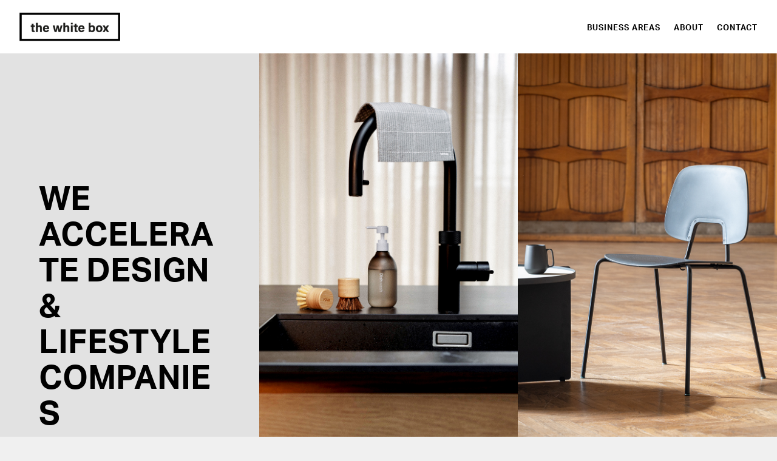

--- FILE ---
content_type: text/css
request_url: https://www.thewhitebox.com/wp-content/et-cache/960/et-core-unified-960.min.css?ver=1768292418
body_size: -23
content:
h1,h2,h3,h4,h5,h6{font-family:aktiv-grotesk,sans-serif;font-weight:300}body{font-family:aktiv-grotesk,sans-serif;font-weight:300}.pa-bullet-list-1 ul{list-style-type:none!important}.pa-bullet-list-1 ul li:before{content:'\24'!important;color:#000000;font-family:'ETMODULES'!important;margin-left:-15px;margin-right:2px;font-size:17px!important;line-height:2em;font-weight:700}.lwp-hide-mobile-menu.et_pb_menu .et_pb_menu__menu,.lwp-hide-mobile-menu.et_pb_fullwidth_menu .et_pb_menu__menu{display:flex!important}.lwp-hide-mobile-menu .et_mobile_nav_menu{display:none}.pa-menu-without-logo .et_pb_menu__menu>nav>ul>li{width:calc(100% / 4);padding-left:0px}.pa-menu-without-logo .et_pb_menu__menu>nav>ul>li>a{width:100%;text-align:center;padding:0px 0px}.pa-menu-without-logo .et-menu>li{padding-left:0px;padding-right:0px}

--- FILE ---
content_type: application/x-javascript
request_url: https://consentcdn.cookiebot.com/consentconfig/06bb26b5-50d9-4006-ad2b-7ca8ab52983c/thewhitebox.com/configuration.js
body_size: 214
content:
CookieConsent.configuration.tags.push({id:75944717,type:"script",tagID:"",innerHash:"",outerHash:"",tagHash:"16215906095932",url:"",resolvedUrl:"",cat:[3,4]});CookieConsent.configuration.tags.push({id:75944718,type:"script",tagID:"",innerHash:"",outerHash:"",tagHash:"16175946666751",url:"https://consent.cookiebot.com/uc.js",resolvedUrl:"https://consent.cookiebot.com/uc.js",cat:[1]});

--- FILE ---
content_type: application/x-javascript; charset=utf-8
request_url: https://consent.cookiebot.com/06bb26b5-50d9-4006-ad2b-7ca8ab52983c/cc.js?renew=false&referer=www.thewhitebox.com&dnt=false&init=false&culture=EN
body_size: 216
content:
if(console){var cookiedomainwarning='Error: The domain WWW.THEWHITEBOX.COM is not authorized to show the cookie banner for domain group ID 06bb26b5-50d9-4006-ad2b-7ca8ab52983c. Please add it to the domain group in the Cookiebot Manager to authorize the domain.';if(typeof console.warn === 'function'){console.warn(cookiedomainwarning)}else{console.log(cookiedomainwarning)}};